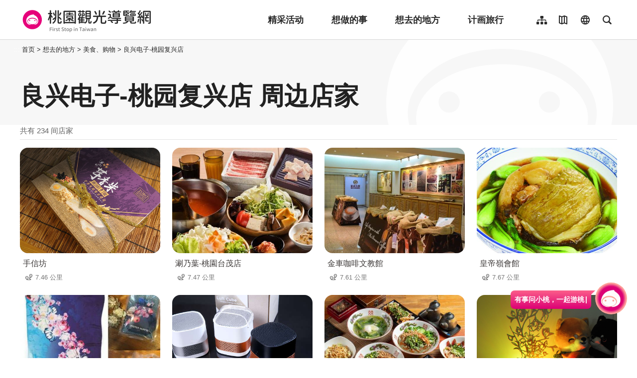

--- FILE ---
content_type: text/html; charset=utf-8
request_url: https://travel.tycg.gov.tw/zh-cn/consume/nearby-shopping/2691?page=13
body_size: 3183
content:
<!DOCTYPE html><html lang=zh-Hans-CN class="no-js mode-two-column"><head><script>document.querySelector("html").setAttribute('class','mode-two-column');if(localStorage.getItem('card-list-mode')==='mode-tile'){document.querySelector("html").classList.remove('mode-two-column');}</script><meta charset=utf-8><meta name=viewport content="width=device-width, initial-scale=1.0, user-scalable=0"><meta name=format-detection content="telephone=no"><title>良兴电子-桃园复兴店 周边店家 | 桃园观光导览网</title><link href=/Content/css/all.css rel=stylesheet><link rel=stylesheet href=/content/css/photoswipe.css><link href=/Content/css/page-web-2022.css rel=stylesheet><meta name=keyword content="桃园观光行销局, 桃园观光, 观光桃园, 桃园县政府, 大溪, 慈湖, 蒋公, 风光, 角板山, 灯会"><meta name=subject content="良兴电子-桃园复兴店 周边店家"><meta name=language content=zh-cn><meta name=owner content=桃园市政府><meta name=coverage content=Worldwide><meta name=distribution content=Global><meta name=rating content=General><meta property=og:title content="良兴电子-桃园复兴店 周边店家"><meta property=og:type content=website><meta property=og:site_name content=桃园观光导览网><meta property=og:description content=""><meta property=og:url content="https://travel.tycg.gov.tw/zh-cn/consume/nearby-shopping/2691?page=1"><meta property=og:locale content=zh_TW><meta name=twitter:site content=桃园观光导览网><meta name=twitter:creator content=桃园观光导览网><meta name=twitter:title content="良兴电子-桃园复兴店 周边店家"><meta name=twitter:description content=""><link rel=apple-touch-icon sizes=57x57 href=/Content/favicons/apple-touch-icon-57x57.png><link rel=apple-touch-icon sizes=60x60 href=/Content/favicons/apple-touch-icon-60x60.png><link rel=apple-touch-icon sizes=72x72 href=/Content/favicons/apple-touch-icon-72x72.png><link rel=apple-touch-icon sizes=76x76 href=/Content/favicons/apple-touch-icon-76x76.png><link rel=apple-touch-icon sizes=114x114 href=/Content/favicons/apple-touch-icon-114x114.png><link rel=apple-touch-icon sizes=120x120 href=/Content/favicons/apple-touch-icon-120x120.png><link rel=apple-touch-icon sizes=144x144 href=/Content/favicons/apple-touch-icon-144x144.png><link rel=apple-touch-icon sizes=152x152 href=/Content/favicons/apple-touch-icon-152x152.png><link rel=apple-touch-icon sizes=180x180 href=/Content/favicons/apple-touch-icon-180x180.png><link rel=icon type=image/png href=/Content/favicons/favicon-32x32.png sizes=32x32><link rel=icon type=image/png href=/Content/favicons/android-chrome-192x192.png sizes=192x192><link rel=icon type=image/png href=/Content/favicons/favicon-96x96.png sizes=96x96><link rel=icon type=image/png href=/Content/favicons/favicon-16x16.png sizes=16x16><link rel=manifest href=/Content/favicons/manifest.json><meta name=msapplication-TileColor content=#603cba><meta name=msapplication-TileImage content=/Content/favicons/mstile-144x144.png><meta name=theme-color content=#ffffff><script type=application/ld+json>{"@context":"https://schema.org","@type":"WebSite","url":"https://travel.tycg.gov.tw/zh-cn/consume/nearby-shopping/2691?page=1","name":"良兴电子-桃园复兴店 周边店家","publisher":"桃园市政府","image":["https://travel.tycg.gov.tw/Content/images/not-found/default.jpg"]}</script><script async src="https://www.googletagmanager.com/gtag/js?id=G-6D6V9VE8R7"></script><script>var LANG_MAP={"zh-tw":"tw","zh-cn":"cn",en:"en",ja:"ja",ko:"ko",id:"id",th:"th",vi:"vn",}
window.dataLayer=window.dataLayer||[];function gtag(){dataLayer.push(arguments);}
gtag('js',new Date());gtag('config','G-6D6V9VE8R7',{cookie_flags:'secure;samesite=lax'});dataLayer.push({'lang':LANG_MAP["zh-cn"]||'tw'})</script><body class="zh new-2020 zh-cn new-2023" data-is-login=False data-lang=zh-cn><a id=top class=anchor-fix title=定位点 tabindex=-1>定位点</a> <a href=#main-content class="acc-show-at-focus js-scroll-anchor" title=跳到主要内容区块>跳到主要内容区块</a> <input name=__RequestVerificationToken type=hidden value=_LL18bOqmuqYnIMvkIHqXx5ZTRlA6oheL3um4aW3GVzKByrBSbtYxMCWnhCrt598mEESFheZuagh6zvgtMknieIWV0cA6iiumI6Oun_UZrg1><div id=fb-root></div><div class=main-container id=main-container><div id=header-root><h1 class=sr-only>桃园观光导览网</h1></div><noscript class=noscript-hint>亲的浏览器并未启动JavaScript，请开启浏览器JavaScript状态或是升级成可执行 JavaScript 的浏览器，以便正常使用网页功能。</noscript><main class=page-content-wrapper><div class="breadcrumb d-flex align-items-center h-5 mb-n5 fz-13px position-relative z-200 text-default" data-path="首页>想去的地方>美食、购物>良兴电子-桃园复兴店"><a class="brick d-none d-xl-flex justify-content-center align-items-center w-20px ml-n2 text-decoration-none" href=javascript:void(0) accesskey=C title=内容区块定位点(C)>:::</a> <a class="d-block text-decoration-none text-inherit trs-all hover-primary" href=/zh-cn title=首页>首页</a><div class=mx-4px>></div><span>想去的地方</span><div class=mx-4px>></div><span>美食、购物</span><div class=mx-4px>></div><a class="d-block text-decoration-none text-inherit trs-all hover-primary" href=/zh-cn/consume/detail/2691 title=良兴电子-桃园复兴店>良兴电子-桃园复兴店</a></div><a class=anchor-fix id=main-content tabindex=0 title=定位点>定位点</a><div class=unit-title-blk><h2 class=unit-title>良兴电子-桃园复兴店 周边店家</h2></div><div class=total-nums-blk><p class=nums>共有 234 间店家</div><ul class=info-card-list><li class=item><div class=info-card-item><a href=/zh-cn/consume/detail/2809 class=link title=手信坊> <span class="thumb-frame rounded-16px"> <img src=/content/images/global/blank.gif data-src=/content/images/shops/49034/480x360_shops-image-5otaexjowkwl6fmufykvaa.jpg class="thumb lazy" alt=""><noscript><img src=/content/images/shops/49034/480x360_shops-image-5otaexjowkwl6fmufykvaa.jpg class=thumb alt=""></noscript></span><div class="info-blk w-100"><h3 class=info-title>手信坊</h3><span class=icon-distance>7.46 公里</span></div></a></div><li class=item><div class=info-card-item><a href=/zh-cn/consume/detail/3042 class=link title=涮乃葉-桃園台茂店> <span class="thumb-frame rounded-16px"> <img src=/content/images/global/blank.gif data-src=/content/images/shops/68604/480x360_shops-image-2icggrmbfu6ierrngcarja.jpg class="thumb lazy" alt=""><noscript><img src=/content/images/shops/68604/480x360_shops-image-2icggrmbfu6ierrngcarja.jpg class=thumb alt=""></noscript></span><div class="info-blk w-100"><h3 class=info-title>涮乃葉-桃園台茂店</h3><span class=icon-distance>7.47 公里</span></div></a></div><li class=item><div class=info-card-item><a href=/zh-cn/consume/detail/1848 class=link title=金車咖啡文教館> <span class="thumb-frame rounded-16px"> <img src=/content/images/global/blank.gif data-src=/content/images/shops/13966/480x360_files636059874932217511.jpg class="thumb lazy" alt=""><noscript><img src=/content/images/shops/13966/480x360_files636059874932217511.jpg class=thumb alt=""></noscript></span><div class="info-blk w-100"><h3 class=info-title>金車咖啡文教館</h3><span class=icon-distance>7.61 公里</span></div></a></div><li class=item><div class=info-card-item><a href=/zh-cn/consume/detail/1706 class=link title=皇帝嶺會館> <span class="thumb-frame rounded-16px"> <img src=/content/images/global/blank.gif data-src=/content/images/shops/12702/480x360_files635930504027227287.jpg class="thumb lazy" alt=""><noscript><img src=/content/images/shops/12702/480x360_files635930504027227287.jpg class=thumb alt=""></noscript></span><div class="info-blk w-100"><h3 class=info-title>皇帝嶺會館</h3><span class=icon-distance>7.67 公里</span></div></a></div><li class=item><div class=info-card-item><a href=/zh-cn/consume/detail/1856 class=link title=春稻企業股份有限公司> <span class="thumb-frame rounded-16px"> <img src=/content/images/global/blank.gif data-src=/content/images/shops/14578/480x360_files636112774825046496.jpg class="thumb lazy" alt=""><noscript><img src=/content/images/shops/14578/480x360_files636112774825046496.jpg class=thumb alt=""></noscript></span><div class="info-blk w-100"><h3 class=info-title>春稻企業股份有限公司</h3><span class=icon-distance>7.69 公里</span></div></a></div><li class=item><div class=info-card-item><a href=/zh-cn/consume/detail/3062 class=link title="樂福氣Luft Qi "> <span class="thumb-frame rounded-16px"> <img src=/content/images/global/blank.gif data-src=/content/images/shops/69227/480x360_shops-image-hwps_4ldqu2czfiyucthhq.jpg class="thumb lazy" alt=""><noscript><img src=/content/images/shops/69227/480x360_shops-image-hwps_4ldqu2czfiyucthhq.jpg class=thumb alt=""></noscript></span><div class="info-blk w-100"><h3 class=info-title>樂福氣Luft Qi</h3><span class=icon-distance>7.7 公里</span></div></a></div><li class=item><div class=info-card-item><a href=/zh-cn/consume/detail/3183 class=link title=韓老爺台式拌麵> <span class="thumb-frame rounded-16px"> <img src=/content/images/global/blank.gif data-src=/content/images/shops/98166/480x360_shops-image-2xianjvlley88i-689yrra.jpeg class="thumb lazy" alt=""><noscript><img src=/content/images/shops/98166/480x360_shops-image-2xianjvlley88i-689yrra.jpeg class=thumb alt=""></noscript></span><div class="info-blk w-100"><h3 class=info-title>韓老爺台式拌麵</h3><span class=icon-distance>7.85 公里</span></div></a></div><li class=item><div class=info-card-item><a href=/zh-cn/consume/detail/2810 class=link title="安首企業有限公司 (安森藝品) "> <span class="thumb-frame rounded-16px"> <img src=/content/images/global/blank.gif data-src=/content/images/shops/49037/480x360_shops-image-kvc5o50pcko6mvvxjcuqoa.jpg class="thumb lazy" alt=""><noscript><img src=/content/images/shops/49037/480x360_shops-image-kvc5o50pcko6mvvxjcuqoa.jpg class=thumb alt=""></noscript></span><div class="info-blk w-100"><h3 class=info-title>安首企業有限公司 (安森藝品)</h3><span class=icon-distance>8.09 公里</span></div></a></div><li class=item><div class=info-card-item><a href=/zh-cn/consume/detail/1847 class=link title=黑松飲料博物館> <span class="thumb-frame rounded-16px"> <img src=/content/images/global/blank.gif data-src=/content/images/shops/82821/480x360_shops-image-bo540du9tkg0wdu50nl90w.jpg class="thumb lazy" alt=""><noscript><img src=/content/images/shops/82821/480x360_shops-image-bo540du9tkg0wdu50nl90w.jpg class=thumb alt=""></noscript></span><div class="info-blk w-100"><h3 class=info-title>黑松飲料博物館</h3><span class=icon-distance>8.19 公里</span></div></a></div><li class=item><div class=info-card-item><a href=/zh-cn/consume/detail/1860 class=link title=向記食品有限公司> <span class="thumb-frame rounded-16px"> <img src=/content/images/global/blank.gif data-src=/content/images/shops/15285/480x360_Filedata636167064474231129.jpg class="thumb lazy" alt=""><noscript><img src=/content/images/shops/15285/480x360_Filedata636167064474231129.jpg class=thumb alt=""></noscript></span><div class="info-blk w-100"><h3 class=info-title>向記食品有限公司</h3><span class=icon-distance>8.27 公里</span></div></a></div><li class=item><div class=info-card-item><a href=/zh-cn/consume/detail/1974 class=link title=大漢饌雲南拉麵館> <span class="thumb-frame rounded-16px"> <img src=/content/images/global/blank.gif data-src=/content/images/shops/22689/480x360_shops-image-cplh07tkskwky3ukqpzfpg.jpg class="thumb lazy" alt=""><noscript><img src=/content/images/shops/22689/480x360_shops-image-cplh07tkskwky3ukqpzfpg.jpg class=thumb alt=""></noscript></span><div class="info-blk w-100"><h3 class=info-title>大漢饌雲南拉麵館</h3><span class=icon-distance>8.31 公里</span></div></a></div><li class=item><div class=info-card-item><a href=/zh-cn/consume/detail/3128 class=link title=食一碗秋香的味道> <span class="thumb-frame rounded-16px"> <img src=/content/images/global/blank.gif data-src=/content/images/shops/82221/480x360_shops-image-lh88aldzqe6dgxnxjyfz1a.jpg class="thumb lazy" alt=""><noscript><img src=/content/images/shops/82221/480x360_shops-image-lh88aldzqe6dgxnxjyfz1a.jpg class=thumb alt=""></noscript></span><div class="info-blk w-100"><h3 class=info-title>食一碗秋香的味道</h3><span class=icon-distance>8.34 公里</span></div></a></div></ul><div class=page-bar><div class="blk prev-blk"><a href="/zh-cn/consume/nearby-shopping/2691?page=1" class=first-page title=最前页>最前页</a> <a href="/zh-cn/consume/nearby-shopping/2691?page=12" class=prev-page title=上一页>上一页</a></div><div class="blk page-link"><a href="/zh-cn/consume/nearby-shopping/2691?page=8" class=link title=8>8</a> <a href="/zh-cn/consume/nearby-shopping/2691?page=9" class=link title=9>9</a> <a href="/zh-cn/consume/nearby-shopping/2691?page=10" class=link title=10>10</a> <a href="/zh-cn/consume/nearby-shopping/2691?page=11" class=link title=11>11</a> <a href="/zh-cn/consume/nearby-shopping/2691?page=12" class=link title=12>12</a> <a href=javascript:void(0) class="link current" title=13>13</a> <a href="/zh-cn/consume/nearby-shopping/2691?page=14" class=link title=14>14</a> <a href="/zh-cn/consume/nearby-shopping/2691?page=15" class=link title=15>15</a> <a href="/zh-cn/consume/nearby-shopping/2691?page=16" class=link title=16>16</a> <a href="/zh-cn/consume/nearby-shopping/2691?page=17" class=link title=17>17</a> <a href="/zh-cn/consume/nearby-shopping/2691?page=18" class=link title=18>18</a></div><div class="blk next-blk"><a href="/zh-cn/consume/nearby-shopping/2691?page=14" class=next-page title=下一页>下一页</a> <a href="/zh-cn/consume/nearby-shopping/2691?page=20" class=last-page title=最末页>最末页</a></div></div></main><div id=app-root></div><footer class="position-relative z-100" id=footer-root></footer></div><script>var headerTheme=''</script><script src=/scripts/alone/react/app-385cad6757e5710b5e8f.js></script><script src=/Scripts/_scripts.js></script>

--- FILE ---
content_type: text/html; charset=utf-8
request_url: https://travel.tycg.gov.tw/zh-cn/add-visitor
body_size: -575
content:
{"success":true,"total":3921195.0,"date_time":"2026-01-20T03:39:56.5457889"}